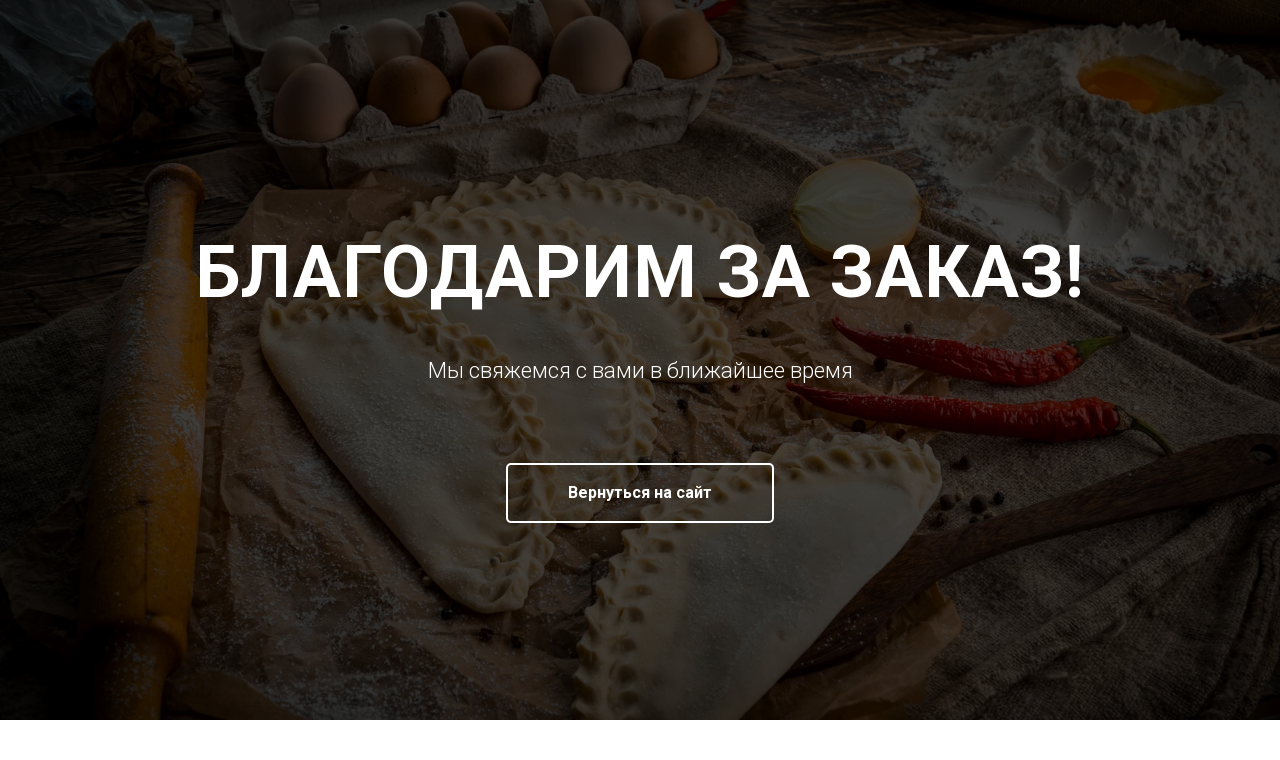

--- FILE ---
content_type: text/html; charset=UTF-8
request_url: https://ecoproducty18.ru/thanks
body_size: 2850
content:
<!DOCTYPE html> <html> <head> <meta charset="utf-8" /> <meta http-equiv="Content-Type" content="text/html; charset=utf-8" /> <meta name="viewport" content="width=device-width, initial-scale=1.0" /> <!--metatextblock--> <title>Страница благодарности</title> <meta name="description" content="Благодарим вас за заказ" /> <meta property="og:url" content="https://ecoproducty18.ru/thanks" /> <meta property="og:title" content="Страница благодарности" /> <meta property="og:description" content="Благодарим вас за заказ" /> <meta property="og:type" content="website" /> <meta property="og:image" content="https://static.tildacdn.com/tild3937-3934-4164-b664-313733323337/DSC_3615r.jpg" /> <link rel="canonical" href="https://ecoproducty18.ru/thanks"> <!--/metatextblock--> <meta name="format-detection" content="telephone=no" /> <meta http-equiv="x-dns-prefetch-control" content="on"> <link rel="dns-prefetch" href="https://ws.tildacdn.com"> <link rel="dns-prefetch" href="https://static.tildacdn.com"> <link rel="shortcut icon" href="https://static.tildacdn.com/tild6331-3534-4561-a131-346463333138/favicon_1.ico" type="image/x-icon" /> <!-- Assets --> <script src="https://neo.tildacdn.com/js/tilda-fallback-1.0.min.js" async charset="utf-8"></script> <link rel="stylesheet" href="https://static.tildacdn.com/css/tilda-grid-3.0.min.css" type="text/css" media="all" onerror="this.loaderr='y';"/> <link rel="stylesheet" href="https://static.tildacdn.com/ws/project2381757/tilda-blocks-page34103464.min.css?t=1768216065" type="text/css" media="all" onerror="this.loaderr='y';" /> <link rel="preconnect" href="https://fonts.gstatic.com"> <link href="https://fonts.googleapis.com/css2?family=Roboto:wght@300;400;500;700&subset=latin,cyrillic" rel="stylesheet"> <link rel="stylesheet" href="https://static.tildacdn.com/css/tilda-animation-2.0.min.css" type="text/css" media="all" onerror="this.loaderr='y';" /> <link rel="stylesheet" href="https://static.tildacdn.com/css/tilda-cover-1.0.min.css" type="text/css" media="all" onerror="this.loaderr='y';" /> <script nomodule src="https://static.tildacdn.com/js/tilda-polyfill-1.0.min.js" charset="utf-8"></script> <script type="text/javascript">function t_onReady(func) {if(document.readyState!='loading') {func();} else {document.addEventListener('DOMContentLoaded',func);}}
function t_onFuncLoad(funcName,okFunc,time) {if(typeof window[funcName]==='function') {okFunc();} else {setTimeout(function() {t_onFuncLoad(funcName,okFunc,time);},(time||100));}}</script> <script src="https://static.tildacdn.com/js/jquery-1.10.2.min.js" charset="utf-8" onerror="this.loaderr='y';"></script> <script src="https://static.tildacdn.com/js/tilda-scripts-3.0.min.js" charset="utf-8" defer onerror="this.loaderr='y';"></script> <script src="https://static.tildacdn.com/ws/project2381757/tilda-blocks-page34103464.min.js?t=1768216065" charset="utf-8" async onerror="this.loaderr='y';"></script> <script src="https://static.tildacdn.com/js/tilda-lazyload-1.0.min.js" charset="utf-8" async onerror="this.loaderr='y';"></script> <script src="https://static.tildacdn.com/js/tilda-animation-2.0.min.js" charset="utf-8" async onerror="this.loaderr='y';"></script> <script src="https://static.tildacdn.com/js/tilda-cover-1.0.min.js" charset="utf-8" async onerror="this.loaderr='y';"></script> <script src="https://static.tildacdn.com/js/tilda-events-1.0.min.js" charset="utf-8" async onerror="this.loaderr='y';"></script> <!-- nominify begin --><meta name="facebook-domain-verification" content="5mmi5k7fojniah7qgufc501wu7q8ta" /> <script>(function(f,o,o,d,p,i,c,a,s,s,o){var el=f.createElement("script");el.async=1;el.src=d;f.head.appendChild(el)})(document,"","","https://app.foodpicasso.com/widget/1037xedd")</script><!-- nominify end --><script type="text/javascript">window.dataLayer=window.dataLayer||[];</script> <script type="text/javascript">(function() {if((/bot|google|yandex|baidu|bing|msn|duckduckbot|teoma|slurp|crawler|spider|robot|crawling|facebook/i.test(navigator.userAgent))===false&&typeof(sessionStorage)!='undefined'&&sessionStorage.getItem('visited')!=='y'&&document.visibilityState){var style=document.createElement('style');style.type='text/css';style.innerHTML='@media screen and (min-width: 980px) {.t-records {opacity: 0;}.t-records_animated {-webkit-transition: opacity ease-in-out .2s;-moz-transition: opacity ease-in-out .2s;-o-transition: opacity ease-in-out .2s;transition: opacity ease-in-out .2s;}.t-records.t-records_visible {opacity: 1;}}';document.getElementsByTagName('head')[0].appendChild(style);function t_setvisRecs(){var alr=document.querySelectorAll('.t-records');Array.prototype.forEach.call(alr,function(el) {el.classList.add("t-records_animated");});setTimeout(function() {Array.prototype.forEach.call(alr,function(el) {el.classList.add("t-records_visible");});sessionStorage.setItem("visited","y");},400);}
document.addEventListener('DOMContentLoaded',t_setvisRecs);}})();</script></head> <body class="t-body" style="margin:0;"> <!--allrecords--> <div id="allrecords" class="t-records" data-hook="blocks-collection-content-node" data-tilda-project-id="2381757" data-tilda-page-id="34103464" data-tilda-page-alias="thanks" data-tilda-formskey="c590760f209b4bcb174e816832bc0fb5" data-tilda-lazy="yes" data-tilda-root-zone="com" data-tilda-project-headcode="yes" data-tilda-project-country="RU"> <div id="rec551057368" class="r t-rec" style=" " data-animationappear="off" data-record-type="205"> <!-- cover --> <div class="t-cover" id="recorddiv551057368"bgimgfield="img"style="height:100vh;background-image:url('https://thb.tildacdn.com/tild3937-3934-4164-b664-313733323337/-/resize/20x/DSC_3615r.jpg');"> <div class="t-cover__carrier" id="coverCarry551057368"data-content-cover-id="551057368"data-content-cover-bg="https://static.tildacdn.com/tild3937-3934-4164-b664-313733323337/DSC_3615r.jpg"data-display-changed="true"data-content-cover-height="100vh"data-content-cover-parallax="fixed"data-content-use-image-for-mobile-cover=""style="height:100vh; "itemscope itemtype="http://schema.org/ImageObject"><meta itemprop="image" content="https://static.tildacdn.com/tild3937-3934-4164-b664-313733323337/DSC_3615r.jpg"></div> <div class="t-cover__filter" style="height:100vh;background-image: linear-gradient(to bottom, rgba(0,0,0,0.70), rgba(0,0,0,0.70));"></div> <div class="t-container"> <div class="t-width t-width_10" style="margin:0 auto;"> <div class="t-cover__wrapper t-valign_middle" style="height:100vh; position: relative;z-index:1;"> <div class="t182"> <div data-hook-content="covercontent"> <div class="t182__wrapper"> <div class="t182__content-wrapper"> <div class="t182__title t-title t-title_xl" field="title">Благодарим за заказ!</div> <div class="t182__descr t-descr t-descr_lg" field="descr">Мы свяжемся с вами в ближайшее время</div> <div class="t182__buttons"> <a
class="t-btn t-btnflex t-btnflex_type_button t-btnflex_md"
href="/"><span class="t-btnflex__text">Вернуться на сайт</span> <style>#rec551057368 .t-btnflex.t-btnflex_type_button {color:#ffffff;border-style:solid !important;border-color:#ffffff !important;--border-width:2px;border-radius:5px;box-shadow:none !important;white-space:normal;transition-duration:0.2s;transition-property:background-color,color,border-color,box-shadow,opacity,transform,gap;transition-timing-function:ease-in-out;}@media (hover:hover) {#rec551057368 .t-btnflex.t-btnflex_type_button:not(.t-animate_no-hover):hover {border-color:#1bad16 !important;}#rec551057368 .t-btnflex.t-btnflex_type_button:not(.t-animate_no-hover):focus-visible {border-color:#1bad16 !important;}}</style></a> </div> </div> </div> </div> </div> </div> </div> </div> </div> <style> #rec551057368 .t182__title{text-transform:uppercase;}</style> </div> </div> <!--/allrecords--> <!-- Tilda copyright. Don't remove this line --><div class="t-tildalabel " id="tildacopy" data-tilda-sign="2381757#34103464"><a href="https://tilda.cc/" class="t-tildalabel__link"><div class="t-tildalabel__wrapper"><div class="t-tildalabel__txtleft">Made on </div><div class="t-tildalabel__wrapimg"><img src="https://static.tildacdn.com/img/tildacopy.png" class="t-tildalabel__img" fetchpriority="low" alt=""></div><div class="t-tildalabel__txtright">Tilda</div></div></a></div> <!-- Stat --> <script type="text/javascript">if(!window.mainTracker) {window.mainTracker='tilda';}(function(d,w,k,o,g) {var n=d.getElementsByTagName(o)[0],s=d.createElement(o),f=function(){n.parentNode.insertBefore(s,n);};s.type="text/javascript";s.async=true;s.key=k;s.id="tildastatscript";s.src=g;if(w.opera=="[object Opera]") {d.addEventListener("DOMContentLoaded",f,false);} else {f();}})(document,window,'229922cf875255635b51bbcca6d82f21','script','https://static.tildacdn.com/js/tilda-stat-1.0.min.js');</script> </body> </html>